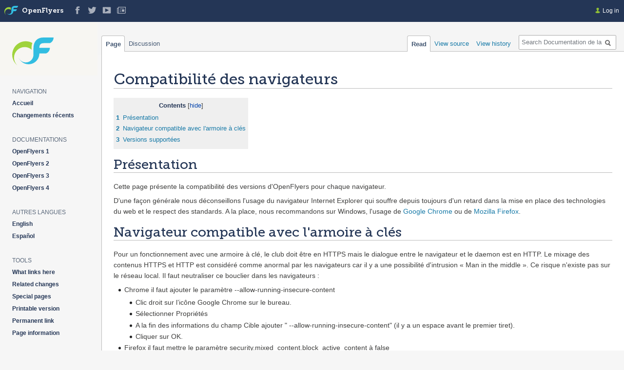

--- FILE ---
content_type: text/html; charset=UTF-8
request_url: https://doc4-fr-mirror.openflyers.com/Compatibilit%C3%A9-des-navigateurs
body_size: 6319
content:
<!DOCTYPE html>
<html class="client-nojs" lang="en" dir="ltr">
<head>
<meta charset="UTF-8"/>
<title>Compatibilité des navigateurs - Documentation de la solution web de gestion OpenFlyers</title>
<script>document.documentElement.className="client-js";RLCONF={"wgBreakFrames":false,"wgSeparatorTransformTable":["",""],"wgDigitTransformTable":["",""],"wgDefaultDateFormat":"dmy","wgMonthNames":["","January","February","March","April","May","June","July","August","September","October","November","December"],"wgRequestId":"313a02c3a2b7270103f1f1f8","wgCSPNonce":false,"wgCanonicalNamespace":"","wgCanonicalSpecialPageName":false,"wgNamespaceNumber":0,"wgPageName":"Compatibilité-des-navigateurs","wgTitle":"Compatibilité des navigateurs","wgCurRevisionId":3358,"wgRevisionId":3358,"wgArticleId":389,"wgIsArticle":true,"wgIsRedirect":false,"wgAction":"view","wgUserName":null,"wgUserGroups":["*"],"wgCategories":[],"wgPageContentLanguage":"en","wgPageContentModel":"wikitext","wgRelevantPageName":"Compatibilité-des-navigateurs","wgRelevantArticleId":389,"wgIsProbablyEditable":false,"wgRelevantPageIsProbablyEditable":false,"wgRestrictionEdit":[],"wgRestrictionMove":[],"wgVisualEditor":{
"pageLanguageCode":"en","pageLanguageDir":"ltr","pageVariantFallbacks":"en"},"wgVector2022PreviewPages":[],"wgEditSubmitButtonLabelPublish":false};RLSTATE={"site.styles":"ready","user.styles":"ready","user":"ready","user.options":"loading","skins.vector.styles.legacy":"ready","ext.visualEditor.desktopArticleTarget.noscript":"ready"};RLPAGEMODULES=["site","mediawiki.page.ready","mediawiki.toc","skins.vector.legacy.js","ext.visualEditor.desktopArticleTarget.init","ext.visualEditor.targetLoader"];</script>
<script>(RLQ=window.RLQ||[]).push(function(){mw.loader.implement("user.options@12s5i",function($,jQuery,require,module){mw.user.tokens.set({"patrolToken":"+\\","watchToken":"+\\","csrfToken":"+\\"});});});</script>
<link rel="stylesheet" href="https://doc4-fr-mirror.openflyers.com/load.php?lang=en&amp;modules=ext.visualEditor.desktopArticleTarget.noscript%7Cskins.vector.styles.legacy&amp;only=styles&amp;skin=vector"/>
<script async="" src="https://doc4-fr-mirror.openflyers.com/load.php?lang=en&amp;modules=startup&amp;only=scripts&amp;raw=1&amp;skin=vector"></script>
<meta name="generator" content="MediaWiki 1.39.6"/>
<meta name="format-detection" content="telephone=no"/>
<meta name="viewport" content="width=1000"/>
<link rel="apple-touch-icon" href="skins/Vector/images/home-screen-icon-192x192.png"/>
<link rel="icon" href="skins/Vector/images/favicon.ico"/>
<link rel="search" type="application/opensearchdescription+xml" href="/opensearch_desc.php" title="Documentation de la solution web de gestion OpenFlyers (en)"/>
<link rel="EditURI" type="application/rsd+xml" href="https://doc4-fr-mirror.openflyers.com/api.php?action=rsd"/>
<link rel="alternate" type="application/atom+xml" title="Documentation de la solution web de gestion OpenFlyers Atom feed" href="/index.php?title=Special:RecentChanges&amp;feed=atom"/>
</head>
<body class="mediawiki ltr sitedir-ltr mw-hide-empty-elt ns-0 ns-subject page-Compatibilité_des_navigateurs rootpage-Compatibilité_des_navigateurs skin-vector action-view skin-vector-legacy vector-feature-language-in-header-enabled vector-feature-language-in-main-page-header-disabled vector-feature-language-alert-in-sidebar-disabled vector-feature-sticky-header-disabled vector-feature-sticky-header-edit-disabled vector-feature-table-of-contents-disabled vector-feature-visual-enhancement-next-disabled"><div id="mw-page-base" class="noprint"></div>
<div id="mw-head-base" class="noprint"></div>
<div id="content" class="mw-body" role="main">
	<a id="top"></a>
	<div id="siteNotice"></div>
	<div class="mw-indicators">
	</div>
	<h1 id="firstHeading" class="firstHeading mw-first-heading"><span class="mw-page-title-main">Compatibilité des navigateurs</span></h1>
	<div id="bodyContent" class="vector-body">
		<div id="siteSub" class="noprint">From Documentation de la solution web de gestion OpenFlyers</div>
		<div id="contentSub"></div>
		<div id="contentSub2"></div>
		
		<div id="jump-to-nav"></div>
		<a class="mw-jump-link" href="#mw-head">Jump to navigation</a>
		<a class="mw-jump-link" href="#searchInput">Jump to search</a>
		<div id="mw-content-text" class="mw-body-content mw-content-ltr" lang="en" dir="ltr"><div class="mw-parser-output"><div id="toc" class="toc" role="navigation" aria-labelledby="mw-toc-heading"><input type="checkbox" role="button" id="toctogglecheckbox" class="toctogglecheckbox" style="display:none" /><div class="toctitle" lang="en" dir="ltr"><h2 id="mw-toc-heading">Contents</h2><span class="toctogglespan"><label class="toctogglelabel" for="toctogglecheckbox"></label></span></div>
<ul>
<li class="toclevel-1 tocsection-1"><a href="#Présentation"><span class="tocnumber">1</span> <span class="toctext">Présentation</span></a></li>
<li class="toclevel-1 tocsection-2"><a href="#Navigateur-compatible-avec-l&#39;armoire-à-clés"><span class="tocnumber">2</span> <span class="toctext">Navigateur compatible avec l'armoire à clés</span></a></li>
<li class="toclevel-1 tocsection-3"><a href="#Versions-supportées"><span class="tocnumber">3</span> <span class="toctext">Versions supportées</span></a></li>
</ul>
</div>

<h1><span id="Pr.C3.A9sentation"></span><span class="mw-headline" id="Présentation">Présentation</span></h1>
<p>Cette page présente la compatibilité des versions d'OpenFlyers pour chaque navigateur.
</p><p>D'une façon générale nous déconseillons l'usage du navigateur Internet Explorer qui souffre depuis toujours d'un retard dans la mise en place des technologies du web et le respect des standards. A la place, nous recommandons sur Windows, l'usage de <a href="http://fr.wikipedia.org/wiki/Google-Chrome" class="extiw" title="wikipedia fr:Google Chrome">Google Chrome</a> ou de <a href="http://fr.wikipedia.org/wiki/Mozilla-Firefox" class="extiw" title="wikipedia fr:Mozilla Firefox">Mozilla Firefox</a>.
</p>
<h1><span id="Navigateur-compatible-avec-l.27armoire-.C3.A0-cl.C3.A9s"></span><span class="mw-headline" id="Navigateur-compatible-avec-l'armoire-à-clés">Navigateur compatible avec l'armoire à clés</span></h1>
<p>Pour un fonctionnement avec une armoire à clé, le club doit être en HTTPS mais le dialogue entre le navigateur et le daemon est en HTTP. Le mixage des contenus HTTPS et HTTP est considéré comme anormal par les navigateurs car il y a une possibilité d'intrusion «&#160;Man in the middle&#160;». Ce risque n'existe pas sur le réseau local. Il faut neutraliser ce bouclier dans les navigateurs&#160;:
</p>
<ul><li>Chrome il faut ajouter le paramètre --allow-running-insecure-content
<ul><li>Clic droit sur l’icône Google Chrome sur le bureau.</li>
<li>Sélectionner Propriétés</li>
<li>A la fin des informations du champ Cible ajouter " --allow-running-insecure-content" (il y a un espace avant le premier tiret).</li>
<li>Cliquer sur OK.</li></ul></li>
<li>Firefox il faut mettre le paramètre security.mixed_content.block_active_content à false
<ul><li>Ouvrir Firefox</li>
<li>Saisir dans la barre d’adresse&#160;: about:config</li>
<li>Rechercher&#160;: security.mixed_content.block_active_content</li>
<li>Double-cliquer pour changer la valeur de true en&#160;: false</li></ul></li>
<li>Internet Explorer toute version&#160;: ne fonctionne pas avec l'armoire</li></ul>
<h1><span id="Versions-support.C3.A9es"></span><span class="mw-headline" id="Versions-supportées">Versions supportées</span></h1>
<p>Le tableau ci-dessous présente les versions des navigateurs les plus utilisés à partir desquelles le logiciel OpenFlyers peut être utilisé.
</p>
<table class="wikitable center">
<tbody><tr>
<th>OpenFlyers
</th>
<th><a href="http://fr.wikipedia.org/wiki/Microsoft_Edge" class="extiw" title="wikipedia fr:Microsoft_Edge">Edge</a>
</th>
<th><a href="http://fr.wikipedia.org/wiki/Internet-Explorer" class="extiw" title="wikipedia fr:Internet Explorer">Internet Explorer</a>
</th>
<th><a href="http://fr.wikipedia.org/wiki/Google-Chrome" class="extiw" title="wikipedia fr:Google Chrome">Google Chrome</a>
</th>
<th><a href="http://fr.wikipedia.org/wiki/Mozilla-Firefox" class="extiw" title="wikipedia fr:Mozilla Firefox">Mozilla Firefox</a>
</th>
<th><a href="http://fr.wikipedia.org/wiki/Opera" class="extiw" title="wikipedia fr:Opera">Opera</a>
</th>
<th><a href="http://fr.wikipedia.org/wiki/Safari_(logiciel)" class="extiw" title="wikipedia fr:Safari_(logiciel)">Safari</a>
</th></tr>
<tr>
<td><b>version 3.6</b></td>
<td>non supporté</td>
<td>version &gt;= 8</td>
<td>version &gt;= 4</td>
<td>version &gt;= 3.5</td>
<td>version &gt;= 10.5</td>
<td>version &gt;= 5
</td></tr>
<tr>
<td><b>version 4</b></td>
<td>non supporté</td>
<td>non supporté</td>
<td>version &gt;= 3.5</td>
<td>version &gt;= 10.5</td>
<td>version &gt;= 5</td>
<td>version &gt;= 5
</td></tr></tbody></table>
<!-- 
NewPP limit report
Cached time: 20260122000903
Cache expiry: 86400
Reduced expiry: false
Complications: [show‐toc]
CPU time usage: 0.009 seconds
Real time usage: 0.045 seconds
Preprocessor visited node count: 11/1000000
Post‐expand include size: 0/2097152 bytes
Template argument size: 0/2097152 bytes
Highest expansion depth: 2/100
Expensive parser function count: 0/100
Unstrip recursion depth: 0/20
Unstrip post‐expand size: 0/5000000 bytes
-->
<!--
Transclusion expansion time report (%,ms,calls,template)
100.00%    0.000      1 -total
-->

<!-- Saved in parser cache with key wikiOF_doc4?hfr:pcache:idhash:389-0!canonical and timestamp 20260122000903 and revision id 3358.
 -->
</div>
<div class="printfooter" data-nosnippet="">Retrieved from "<a dir="ltr" href="https://doc4-fr-mirror.openflyers.com/index.php?title=Compatibilité-des-navigateurs&amp;oldid=3358">https://doc4-fr-mirror.openflyers.com/index.php?title=Compatibilité-des-navigateurs&amp;oldid=3358</a>"</div></div>
		<div id="catlinks" class="catlinks catlinks-allhidden" data-mw="interface"></div>
	</div>
</div>

<div id="mw-navigation">
	<h2>Navigation menu</h2>
	<div id="mw-head">
		

<nav id="p-personal" class="vector-menu mw-portlet mw-portlet-personal vector-user-menu-legacy" aria-labelledby="p-personal-label" role="navigation"  >
	<h3
		id="p-personal-label"
		
		class="vector-menu-heading "
	>
		<span class="vector-menu-heading-label">Personal tools</span>
	</h3>
	<div class="vector-menu-content">
		
		<ul class="vector-menu-content-list"><li id="pt-login" class="mw-list-item"><a href="/index.php?title=Special:UserLogin&amp;returnto=Compatibilit%C3%A9+des+navigateurs" title="You are encouraged to log in; however, it is not mandatory [o]" accesskey="o"><span>Log in</span></a></li></ul>
		
	</div>
</nav>

		<div id="left-navigation">
			

<nav id="p-namespaces" class="vector-menu mw-portlet mw-portlet-namespaces vector-menu-tabs vector-menu-tabs-legacy" aria-labelledby="p-namespaces-label" role="navigation"  >
	<h3
		id="p-namespaces-label"
		
		class="vector-menu-heading "
	>
		<span class="vector-menu-heading-label">Namespaces</span>
	</h3>
	<div class="vector-menu-content">
		
		<ul class="vector-menu-content-list"><li id="ca-nstab-main" class="selected mw-list-item"><a href="/Compatibilit%C3%A9-des-navigateurs" title="View the content page [c]" accesskey="c"><span>Page</span></a></li><li id="ca-talk" class="new mw-list-item"><a href="/index.php?title=Talk:Compatibilit%C3%A9-des-navigateurs&amp;action=edit&amp;redlink=1" rel="discussion" title="Discussion about the content page (page does not exist) [t]" accesskey="t"><span>Discussion</span></a></li></ul>
		
	</div>
</nav>

			

<nav id="p-variants" class="vector-menu mw-portlet mw-portlet-variants emptyPortlet vector-menu-dropdown" aria-labelledby="p-variants-label" role="navigation"  >
	<input type="checkbox"
		id="p-variants-checkbox"
		role="button"
		aria-haspopup="true"
		data-event-name="ui.dropdown-p-variants"
		class="vector-menu-checkbox"
		aria-labelledby="p-variants-label"
	/>
	<label
		id="p-variants-label"
		 aria-label="Change language variant"
		class="vector-menu-heading "
	>
		<span class="vector-menu-heading-label">English</span>
	</label>
	<div class="vector-menu-content">
		
		<ul class="vector-menu-content-list"></ul>
		
	</div>
</nav>

		</div>
		<div id="right-navigation">
			

<nav id="p-views" class="vector-menu mw-portlet mw-portlet-views vector-menu-tabs vector-menu-tabs-legacy" aria-labelledby="p-views-label" role="navigation"  >
	<h3
		id="p-views-label"
		
		class="vector-menu-heading "
	>
		<span class="vector-menu-heading-label">Views</span>
	</h3>
	<div class="vector-menu-content">
		
		<ul class="vector-menu-content-list"><li id="ca-view" class="selected mw-list-item"><a href="/Compatibilit%C3%A9-des-navigateurs"><span>Read</span></a></li><li id="ca-viewsource" class="mw-list-item"><a href="/index.php?title=Compatibilit%C3%A9-des-navigateurs&amp;action=edit" title="This page is protected.&#10;You can view its source [e]" accesskey="e"><span>View source</span></a></li><li id="ca-history" class="mw-list-item"><a href="/index.php?title=Compatibilit%C3%A9-des-navigateurs&amp;action=history" title="Past revisions of this page [h]" accesskey="h"><span>View history</span></a></li></ul>
		
	</div>
</nav>

			

<nav id="p-cactions" class="vector-menu mw-portlet mw-portlet-cactions emptyPortlet vector-menu-dropdown" aria-labelledby="p-cactions-label" role="navigation"  title="More options" >
	<input type="checkbox"
		id="p-cactions-checkbox"
		role="button"
		aria-haspopup="true"
		data-event-name="ui.dropdown-p-cactions"
		class="vector-menu-checkbox"
		aria-labelledby="p-cactions-label"
	/>
	<label
		id="p-cactions-label"
		
		class="vector-menu-heading "
	>
		<span class="vector-menu-heading-label">More</span>
	</label>
	<div class="vector-menu-content">
		
		<ul class="vector-menu-content-list"></ul>
		
	</div>
</nav>

			
<div id="p-search" role="search" class="vector-search-box-vue  vector-search-box-show-thumbnail vector-search-box-auto-expand-width vector-search-box">
	<div>
			<h3 >
				<label for="searchInput">Search</label>
			</h3>
		<form action="/index.php" id="searchform"
			class="vector-search-box-form">
			<div id="simpleSearch"
				class="vector-search-box-inner"
				 data-search-loc="header-navigation">
				<input class="vector-search-box-input"
					 type="search" name="search" placeholder="Search Documentation de la solution web de gestion OpenFlyers" aria-label="Search Documentation de la solution web de gestion OpenFlyers" autocapitalize="sentences" title="Search Documentation de la solution web de gestion OpenFlyers [f]" accesskey="f" id="searchInput"
				>
				<input type="hidden" name="title" value="Special:Search">
				<input id="mw-searchButton"
					 class="searchButton mw-fallbackSearchButton" type="submit" name="fulltext" title="Search the pages for this text" value="Search">
				<input id="searchButton"
					 class="searchButton" type="submit" name="go" title="Go to a page with this exact name if it exists" value="Go">
			</div>
		</form>
	</div>
</div>

		</div>
	</div>
	

<div id="mw-panel">
	<div class="brand">
		<div id="p-logo" role="banner">
			<a class="mw-wiki-logo" href="/Accueil"
				title="Visit the main page"></a>
		</div>
		<a class="of-web-storefront" href="https://openflyers.com">OpenFlyers</a>
		<ul class="social">
			<li class="facebook"><a href="https://www.facebook.com/openflyers" target="_blank"></a></li>
			<li class="twitter"><a href="https://twitter.com/OpenFlyers" target="_blank"></a></li>
			<li class="youtube"><a href="https://www.youtube.com/user/OpenFlyersFr" target="_blank"></a></li>
			<li class="actualites"><a href="https://openflyers.com/fr/actualites"></a></li>
		</ul>
	</div>
	<div class="of-version four">
		<a class="logo" href="/"></a>
		</div>
	

<nav id="p-navigation" class="vector-menu mw-portlet mw-portlet-navigation vector-menu-portal portal" aria-labelledby="p-navigation-label" role="navigation"  >
	<h3
		id="p-navigation-label"
		
		class="vector-menu-heading "
	>
		<span class="vector-menu-heading-label">Navigation</span>
	</h3>
	<div class="vector-menu-content">
		
		<ul class="vector-menu-content-list"><li id="n-mainpage" class="mw-list-item"><a href="/Accueil" title="Visit the main page [z]" accesskey="z"><span>Accueil</span></a></li><li id="n-Changements-récents" class="mw-list-item"><a href="/Special:RecentChanges"><span>Changements récents</span></a></li></ul>
		
	</div>
</nav>

	

<nav id="p-Documentations" class="vector-menu mw-portlet mw-portlet-Documentations vector-menu-portal portal" aria-labelledby="p-Documentations-label" role="navigation"  >
	<h3
		id="p-Documentations-label"
		
		class="vector-menu-heading "
	>
		<span class="vector-menu-heading-label">Documentations</span>
	</h3>
	<div class="vector-menu-content">
		
		<ul class="vector-menu-content-list"><li id="n-OpenFlyers-1" class="mw-list-item"><a href="https://openflyers.com/fr/doc/of1/Accueil"><span>OpenFlyers 1</span></a></li><li id="n-OpenFlyers-2" class="mw-list-item"><a href="https://openflyers.com/fr/doc/of2/Accueil"><span>OpenFlyers 2</span></a></li><li id="n-OpenFlyers-3" class="mw-list-item"><a href="https://openflyers.com/fr/doc/of3/Accueil"><span>OpenFlyers 3</span></a></li><li id="n-OpenFlyers-4" class="mw-list-item"><a href="https://openflyers.com/fr/doc/of4/Accueil"><span>OpenFlyers 4</span></a></li></ul>
		
	</div>
</nav>


<nav id="p-autres_langues" class="vector-menu mw-portlet mw-portlet-autres_langues vector-menu-portal portal" aria-labelledby="p-autres_langues-label" role="navigation"  >
	<h3
		id="p-autres_langues-label"
		
		class="vector-menu-heading "
	>
		<span class="vector-menu-heading-label">autres langues</span>
	</h3>
	<div class="vector-menu-content">
		
		<ul class="vector-menu-content-list"><li id="n-English" class="mw-list-item"><a href="https://openflyers.com/en/doc/Main-Page"><span>English</span></a></li><li id="n-Español" class="mw-list-item"><a href="https://openflyers.com/es/doc/Main-Page"><span>Español</span></a></li></ul>
		
	</div>
</nav>


<nav id="p-tb" class="vector-menu mw-portlet mw-portlet-tb vector-menu-portal portal" aria-labelledby="p-tb-label" role="navigation"  >
	<h3
		id="p-tb-label"
		
		class="vector-menu-heading "
	>
		<span class="vector-menu-heading-label">Tools</span>
	</h3>
	<div class="vector-menu-content">
		
		<ul class="vector-menu-content-list"><li id="t-whatlinkshere" class="mw-list-item"><a href="/Special:WhatLinksHere/Compatibilit%C3%A9-des-navigateurs" title="A list of all wiki pages that link here [j]" accesskey="j"><span>What links here</span></a></li><li id="t-recentchangeslinked" class="mw-list-item"><a href="/Special:RecentChangesLinked/Compatibilit%C3%A9-des-navigateurs" rel="nofollow" title="Recent changes in pages linked from this page [k]" accesskey="k"><span>Related changes</span></a></li><li id="t-specialpages" class="mw-list-item"><a href="/Special:SpecialPages" title="A list of all special pages [q]" accesskey="q"><span>Special pages</span></a></li><li id="t-print" class="mw-list-item"><a href="javascript:print();" rel="alternate" title="Printable version of this page [p]" accesskey="p"><span>Printable version</span></a></li><li id="t-permalink" class="mw-list-item"><a href="/index.php?title=Compatibilit%C3%A9-des-navigateurs&amp;oldid=3358" title="Permanent link to this revision of this page"><span>Permanent link</span></a></li><li id="t-info" class="mw-list-item"><a href="/index.php?title=Compatibilit%C3%A9-des-navigateurs&amp;action=info" title="More information about this page"><span>Page information</span></a></li></ul>
		
	</div>
</nav>

	
</div>

</div>

<footer id="footer" class="mw-footer" role="contentinfo" >
	<ul id="footer-icons" class="noprint">
	<li id="footer-poweredbyico"><a href="https://www.mediawiki.org/"><img src="/resources/assets/poweredby_mediawiki_88x31.png" alt="Powered by MediaWiki" srcset="/resources/assets/poweredby_mediawiki_132x47.png 1.5x, /resources/assets/poweredby_mediawiki_176x62.png 2x" width="88" height="31" loading="lazy"/></a></li>
</ul>

	<p>© 2008 SAS OPENFLYERS </p>
	<p>Tous droits réservés </p>
	<p><a href="openflyers.com/entreprise/mentions-legales">Mentions légales</a> </p>

</footer>

<script>(RLQ=window.RLQ||[]).push(function(){mw.config.set({"wgPageParseReport":{"limitreport":{"cputime":"0.009","walltime":"0.045","ppvisitednodes":{"value":11,"limit":1000000},"postexpandincludesize":{"value":0,"limit":2097152},"templateargumentsize":{"value":0,"limit":2097152},"expansiondepth":{"value":2,"limit":100},"expensivefunctioncount":{"value":0,"limit":100},"unstrip-depth":{"value":0,"limit":20},"unstrip-size":{"value":0,"limit":5000000},"timingprofile":["100.00%    0.000      1 -total"]},"cachereport":{"timestamp":"20260122000903","ttl":86400,"transientcontent":false}}});mw.config.set({"wgBackendResponseTime":81});});</script>
</body>
</html>

--- FILE ---
content_type: text/css; charset=utf-8
request_url: https://doc4-fr-mirror.openflyers.com/load.php?lang=en&modules=ext.visualEditor.desktopArticleTarget.noscript%7Cskins.vector.styles.legacy&only=styles&skin=vector
body_size: 10306
content:
.client-nojs #ca-ve-edit,.ve-not-available #ca-ve-edit,.client-nojs .mw-editsection-divider,.ve-not-available .mw-editsection-divider,.client-nojs .mw-editsection-visualeditor,.ve-not-available .mw-editsection-visualeditor{display:none}.client-js .mw-content-ltr .mw-editsection-bracket:first-of-type,.client-js .mw-content-rtl .mw-editsection-bracket:not(:first-of-type){margin-right:0.25em;color:#54595d}.client-js .mw-content-rtl .mw-editsection-bracket:first-of-type,.client-js .mw-content-ltr .mw-editsection-bracket:not(:first-of-type){margin-left:0.25em;color:#54595d}@media (prefers-reduced-motion:reduce){*,::before,::after{animation-delay:-0.01ms !important;animation-duration:0.01ms !important;animation-iteration-count:1 !important;scroll-behavior:auto !important;transition-duration:0ms !important}}body{margin:0}main{display:block}hr{box-sizing:content-box;height:0;overflow:visible}abbr[title]{border-bottom:1px dotted;cursor:help}@supports (text-decoration:underline dotted){abbr[title]{border-bottom:0;text-decoration:underline dotted}}pre,code,tt,kbd,samp{font-family:monospace,monospace}sub,sup{line-height:1}img{border:0}button,input,optgroup,select,textarea{margin:0}button::-moz-focus-inner,[type='button']::-moz-focus-inner,[type='reset']::-moz-focus-inner,[type='submit']::-moz-focus-inner{border-style:none;padding:0}legend{color:inherit;padding:0}div.tright,div.floatright,table.floatright{clear:right;float:right}div.tleft,div.floatleft,table.floatleft{float:left;clear:left}div.floatright,table.floatright{margin:0 0 0.5em 0.5em}div.floatleft,table.floatleft{margin:0 0.5em 0.5em 0}div.thumb{width:auto;background-color:transparent;margin-bottom:0.5em}div.tleft{margin:0.5em 1.4em 1.3em 0}div.tright{margin:0.5em 0 1.3em 1.4em}.thumbcaption{text-align:left;line-height:1.4em;padding:3px}div.thumbinner{padding:3px;text-align:center;overflow:hidden}.mw-message-box{color:#000;box-sizing:border-box;margin-bottom:16px;border:1px solid;padding:12px 24px;word-wrap:break-word;overflow-wrap:break-word;overflow:hidden;background-color:#eaecf0;border-color:#a2a9b1}.mw-message-box > :only-child{margin:0}.mw-message-box h2{color:inherit;display:block;border:0;font-size:1em;font-weight:bold}.mw-message-box .mw-logevent-loglines li{font-size:90%}.mw-message-box-error{background-color:#fee7e6;border-color:#d33}.mw-message-box-warning{background-color:#fef6e7;border-color:#fc3}.mw-message-box-success{background-color:#d5fdf4;border-color:#14866d}.toctogglecheckbox:checked ~ ul{display:none}@media screen{html,body{height:100%}:focus{outline-color:#3366cc}html{font-size:100%}html,body{font-family:sans-serif}ul{list-style-image:url(/skins/Vector/resources/common/images/bullet-icon.svg?d4515)}pre,.mw-code{line-height:1.3}.mw-jump-link:not(:focus){display:block;position:absolute !important;clip:rect(1px,1px,1px,1px);width:1px;height:1px;margin:-1px;border:0;padding:0;overflow:hidden}.mw-editsection,.mw-editsection-like{font-family:sans-serif}.mw-body h1,.mw-body-content h1,.mw-body-content h2{margin-bottom:0.25em;padding:0;font-family:'Linux Libertine','Georgia','Times',serif;line-height:1.3}.mw-body h1:lang(ja),.mw-body-content h1:lang(ja),.mw-body-content h2:lang(ja),.mw-body h1:lang(he),.mw-body-content h1:lang(he),.mw-body-content h2:lang(he),.mw-body h1:lang(ko),.mw-body-content h1:lang(ko),.mw-body-content h2:lang(ko){font-family:sans-serif}.mw-body h1:lang(my),.mw-body-content h1:lang(my),.mw-body-content h2:lang(my){line-height:normal}.mw-body h1,.mw-body-content h1{font-size:1.8em}.vector-body{font-size:0.875em;font-size:calc(1em * 0.875);line-height:1.6}.vector-body #siteSub{font-size:12.8px}.vector-body h1{margin-top:1em}.vector-body h2{margin-top:1em;font-size:1.5em}.vector-body h3,.vector-body h4,.vector-body h5,.vector-body h6{margin-top:0.3em;margin-bottom:0;padding-bottom:0;line-height:1.6}.vector-body h3{font-size:1.2em}.vector-body h3,.vector-body h4{font-weight:bold}.vector-body h4,.vector-body h5,.vector-body h6{font-size:100%}.vector-body .toc h2{font-family:sans-serif;font-size:100%}.vector-body p{margin:0.5em 0}.vector-body blockquote{border-left:4px solid #eaecf0;padding:8px 32px}.vector-body blockquote > :first-child{margin-top:0}.vector-body blockquote > :last-child{margin-bottom:0}.mw-indicators{font-size:0.875em;line-height:1.6;position:relative;float:right}.mw-indicator{display:inline-block}#localNotice{margin-bottom:0.9em}#siteNotice{font-size:0.8em;margin:24px 0;position:relative;text-align:center}.mw-portlet .vector-menu-heading{display:none}.mw-portlet ul{list-style:none;margin:0}.vector-menu-dropdown{position:relative}.vector-menu-dropdown .vector-menu-content{position:absolute;top:100%;left:-1px;opacity:0;height:0;visibility:hidden;overflow:hidden;min-width:100%;margin:0;padding:0;z-index:3}.vector-menu-dropdown .vector-menu-content-list{list-style:none}.vector-menu-dropdown .mw-list-item{padding:0;margin:0}.vector-menu-dropdown .mw-list-item a{display:block;white-space:nowrap;cursor:pointer}.vector-menu-dropdown .selected a,.vector-menu-dropdown .selected a:visited{color:#202122;text-decoration:none}.vector-menu-checkbox{cursor:pointer;position:absolute;top:0;left:0;z-index:1;opacity:0;width:100%;height:100%;margin:0;padding:0;display:none}.vector-menu-checkbox:checked ~ .vector-menu-content{opacity:1;visibility:visible;height:auto}:not(:checked) > .vector-menu-checkbox{display:block}.vector-menu-checkbox:focus + .vector-menu-heading{outline:dotted 1px;outline:auto -webkit-focus-ring-color}.vector-menu-portal{margin:0 0 0 0;padding:0;direction:ltr}.vector-menu-portal .vector-menu-heading{display:block;color:#54595d;margin:0.5em 0 0 0em;border:0;padding:0.25em 0;font-size:0.75em;font-weight:normal;cursor:default}.vector-menu-portal .vector-menu-content{margin:5px 0 0 10px}.vector-menu-portal .vector-menu-content ul{list-style:none;list-style-image:none;list-style-type:none;padding:0;margin:0}.vector-menu-portal .vector-menu-content ul li{padding:0;margin:0;overflow:hidden;font-size:0.75em}.vector-menu-portal .vector-menu-content ul li a{display:block;width:16em;height:25px;line-height:25px;padding:0 5px 0 15px;color:#243656;font-weight:bold;-webkit-transition:all linear 0.2s;-moz-transition:all linear 0.2s;transition:all linear 0.2s}.vector-menu-portal .vector-menu-content ul li a:hover{text-decoration:none;background-color:rgba(0,0,0,0.075)}.vector-search-box-inner{position:relative;height:100%}.vector-search-box-input{background-color:rgba(255,255,255,0.5);color:#000000;width:100%;height:2.15384615em;box-sizing:border-box;border:1px solid #a2a9b1;border-radius:2px;padding:5px 2.15384615em 5px 0.4em;box-shadow:inset 0 0 0 1px transparent;font-family:inherit;font-size:0.8125em;direction:ltr;transition-property:border-color,box-shadow;transition-duration:250ms;-webkit-appearance:none;-moz-appearance:textfield}.vector-search-box-inner:hover .vector-search-box-input{border-color:#72777d}.vector-search-box-input:focus,.vector-search-box-inner:hover .vector-search-box-input:focus{outline:0;border-color:#3366cc;box-shadow:inset 0 0 0 1px #3366cc}.vector-search-box-input::-webkit-input-placeholder{color:#72777d;opacity:1}.vector-search-box-input:-ms-input-placeholder{color:#72777d;opacity:1}.vector-search-box-input::-moz-placeholder{color:#72777d;opacity:1}.vector-search-box-input::placeholder{color:#72777d;opacity:1}.vector-search-box-input::-webkit-search-decoration,.vector-search-box-input::-webkit-search-cancel-button,.vector-search-box-input::-webkit-search-results-button,.vector-search-box-input::-webkit-search-results-decoration{display:none}.searchButton{background-color:transparent;position:absolute;top:1px;bottom:1px;right:1px;min-width:28px;width:2.15384615em;border:0;padding:0;cursor:pointer;font-size:0.8125em;direction:ltr;text-indent:-99999px;white-space:nowrap;overflow:hidden;z-index:1}#searchButton{margin:auto;margin-top:0.2em;padding:0;width:30px;height:23px;border:none;cursor:pointer;background-color:transparent;background-image:url(/skins/Vector/images/search-ltr.png?511c1);background-position:center center;background-repeat:no-repeat}.search-toggle{display:block;float:right}.vector-search-box-collapses > div{display:none}.brand{position:absolute;top:-95px;left:10px;width:300px;height:45px;z-index:100}.brand > *{position:fixed}.brand #p-logo,.brand #p-logo a{width:30px;height:19px}.brand #p-logo{margin-top:12px}.brand #p-logo a{display:block;background-image:url(/skins/Vector/images/logo-of.svg?59d1c);background-repeat:no-repeat;background-position:center 0;background-size:contain}.brand .of-web-storefront{display:block;left:38px;margin-left:0.5em;height:45px;line-height:45px;font-family:'Museo_Slab_700';font-size:14px;color:#fff}.brand .of-web-storefront:hover{text-decoration:none}.brand .of-web-storefront .top-bar-version{font-size:0.7em}.brand .social{left:144px;top:6px;margin:0;list-style-type:none;list-style:none;opacity:0.6}.brand .social li{float:left;margin:0}.brand .social li a{display:block;width:30px;height:30px;background-position:center;background-repeat:no-repeat}.brand .social .actualites a{background-image:url(/skins/Vector/images/actualites.svg?b8fab)}.brand .social .facebook a{background-image:url(/skins/Vector/images/facebook.svg?a04c6)}.brand .social .twitter a{background-image:url(/skins/Vector/images/twitter.svg?04601)}.brand .social .youtube a{background-image:url(/skins/Vector/images/youtube.svg?d450f)}.mw-footer{direction:ltr}.mw-footer ul{list-style:none;margin:0;padding:0}.mw-footer li{color:#202122;margin:0;padding:0.5em 0;font-size:0.75em}#footer{background-color:#f6f6f6;margin-left:13em;padding:1.25em}#footer p{font-size:0.7em}#footer-icons{float:right}#footer-icons li{float:left;margin-left:0.5em;line-height:2;text-align:right}#footer-info li{line-height:1.4}#footer-places li{float:left;margin-right:1em;line-height:2}}@media screen and (min-width:1000px){.search-toggle{display:none}}@media screen and (min-width:1000px){.vector-search-box-collapses > div{display:block}}@media print{.mw-body{margin:0;padding:0;font-family:auto;line-height:1.5;color:black;border-bottom:1px solid #bbb}.mw-jump-link{display:none}h1,h2,h3,h4,h5,h6{font-family:auto;direction:ltr;color:black;-webkit-locale:"fr";font-weight:bold;border:none}h1 span,h2 span,h3 span,h4 span,h5 span,h6 span{direction:ltr;color:black;font-weight:bold;unicode-bidi:isolate}#toc{direction:ltr;color:black;border:1px solid #aaaaaa;background-color:#f9f9f9;padding:5px;display:table;zoom:1}#toc .toctitle h2{direction:ltr;color:black;page-break-after:avoid;font-weight:bold}#footer{display:none}.printfooter{display:none}}#p-personal a.new,#p-personal a.new:visited,#quickbar a.new{color:#90bf36}#p-personal{position:fixed;top:0;width:100%;height:45px;background:#243656;z-index:100}#p-personal h3{display:none}#p-personal ul{float:right;list-style:none;margin:0 10px 0 0;padding:0}#p-personal li{line-height:1.125em;float:left;margin-left:0.75em;font-size:0.75em;line-height:45px}#p-personal li a{color:white}#pt-userpage,#pt-anonuserpage,#pt-login{background:url(/skins/Vector/images/user-icon.png?d0af3) left 16px no-repeat;padding-left:15px !important;text-transform:none}@font-face{font-family:'Museo_Slab_500';src:url(/skins/Vector/resources/fonts/Museo_Slab_500/Museo_Slab_500.eot?8bf22);src:url(/skins/Vector/resources/fonts/Museo_Slab_500/Museo_Slab_500.svg?21304) format('svg'),url(/skins/Vector/resources/fonts/Museo_Slab_500/Museo_Slab_500.eot?8bf22) format('embedded-opentype'),url(/skins/Vector/resources/fonts/Museo_Slab_500/Museo_Slab_500.woff?0af70) format('woff'),url(/skins/Vector/resources/fonts/Museo_Slab_500/Museo_Slab_500.ttf?d7e55) format('truetype')}@font-face{font-family:'Museo_Slab_700';src:url(/skins/Vector/resources/fonts/Museo_Slab_700/Museo_Slab_700.eot?0e075);src:url("/skins/Vector/resources/fonts/Museo_Slab_700/Museo_Slab_700.svg#svgFontName") format('svg'),url(/skins/Vector/resources/fonts/Museo_Slab_700/Museo_Slab_700.eot?0e075) format('embedded-opentype'),url(/skins/Vector/resources/fonts/Museo_Slab_700/Museo_Slab_700.woff?69340) format('woff'),url(/skins/Vector/resources/fonts/Museo_Slab_700/Museo_Slab_700.ttf?0d5e2) format('truetype')}*,*:after,*::before{-webkit-box-sizing:border-box;-moz-box-sizing:border-box;box-sizing:border-box}@media screen{html{font-size:100%}html,body{height:100%;margin:0;padding:0;font-family:"Helvetica",Arial,sans-serif;font-size:1em;color:#3d3d3c}body{background-color:#f5f5f5}.ve-ui-toolbar-floating > .oo-ui-toolbar-bar{top:43px !important}a,a.extiw,.mw-body a.extiw,.mw-body a.external{text-decoration:none;background:none}a:hover,a.extiw:hover,.mw-body a.extiw:hover,.mw-body a.external:hover{text-decoration:underline}.mw-body{margin-left:13em;padding:1.5em;background-color:white;border-left:1px solid #bbb}.mw-body .mw-editsection,.mw-body .mw-editsection-like{font-size:11px;float:right}.mw-body p{line-height:inherit;margin:0.5em 0}.mw-body h1,.mw-body h2,.mw-body h3,.mw-body h4,.mw-body h5,.mw-body h6{overflow:visible;color:#243656;background:none;font-family:'Museo_Slab_500';font-weight:normal;line-height:1.2em;margin:0.6em 0;padding:0;border-bottom:1px solid #bbb;width:auto}.mw-body h1 .mw-headline:before,.mw-body h2 .mw-headline:before,.mw-body h3 .mw-headline:before,.mw-body h4 .mw-headline:before,.mw-body h5 .mw-headline:before,.mw-body h6 .mw-headline:before{display:block;content:" ";height:55px;margin-top:-55px;visibility:hidden}.mw-body h1{font-size:195%}.mw-body h2{font-size:165%}.mw-body h3{font-size:140%}.mw-body h4{font-size:125%}.mw-body h5{font-size:115%}.mw-body h6{font-size:100%}.mw-body h4,.mw-body h5,.mw-body h6{border-bottom:none}.mw-body #toc,.mw-body .toc,.mw-body .mw-warning{background-color:#efefef;padding:5px;font-size:95%;border:none}.mw-body #toc h2,.mw-body .toc h2{display:inline;border:none;padding:0;font-size:100%}.mw-body #toc #toctitle,.mw-body .toc #toctitle,.mw-body #toc .toctitle,.mw-body .toc .toctitle{text-align:center}.mw-body #toc ul,.mw-body .toc ul{list-style-type:none;list-style-image:none;margin-left:0;padding-left:0;text-align:left}.mw-body #toc ul .tocnumber{font-weight:bold;color:#1679a7}.mw-body #toc ul ul,.mw-body .toc ul ul{margin:0 0 0 2em}.mw-body #toc .toctoggle,.mw-body .toc .toctoggle{font-size:94%}.mw-body .mw-body-content #mw-content-text p,.mw-body .mw-body-content #mw-content-text li,.mw-body .mw-body-content #mw-content-text table,.mw-body .mw-body-content #mw-content-text pre,.mw-body .mw-body-content #mw-content-text .mw-code{position:relative}div.emptyPortlet{display:none}ul{list-style-type:disc}ul ul{list-style-type:circle}tt,code,pre{font-family:"Courier New",Courier,monospace !important;font-weight:normal}code{background-color:#FFFFF0}pre,.mw-code{padding:1em;border:1px dashed #C4DB69;color:black;background-color:#FEFFF2;line-height:1.1em;white-space:pre-wrap}form{border:none;margin:0}input,textarea,input:-webkit-autofill,textarea:-webkit-autofill,select:-webkit-autofill{border:1px solid rgba(0,0,0,0.15);-webkit-border-radius:2px;-moz-border-radius:2px;-ms-border-radius:2px;border-radius:2px}input{height:28px;line-height:28px;padding:0 3px;outline:none}input[type="text"]:focus,input[type="search"]:focus,textarea:focus{outline:0;color:#373C3E;background:#fff;border:1px solid #6DCFE8;-webkit-box-shadow:0px 0px 8px rgba(48,195,232,0.5);-moz-box-shadow:0px 0px 8px rgba(48,195,232,0.5);-ms-box-shadow:0px 0px 8px rgba(48,195,232,0.5);box-shadow:0px 0px 8px rgba(48,195,232,0.5)}input[type="submit"]{cursor:pointer;outline:0;padding:0 10px;color:#fff;border:0}input[type="submit"]:not(.searchButton){background:#30a9e0;background:-webkit-gradient(linear,0% 0%,0% 100%,from(#49bef4),to(#2a92c2));background:-moz-linear-gradient(0 100% 90deg,#31abe3,#2a92c2);background:linear-gradient(left,#49bef4,#31abe3)}input[type="submit"]:active{background:#369ac8;background:-webkit-gradient(linear,0% 0%,0% 100%,from(#41a8d8),to(#2a92c2));background:-moz-linear-gradient(0 100% 90deg,#41a8d8,#2a92c2);background:linear-gradient(left,#41a8d8,#2a92c2)}input[type="submit"]:focus,input[type="file"]:focus,input[type="checkbox"],input[type="radio"]{-webkit-box-shadow:none;-moz-box-shadow:none;-ms-box-shadow:none;box-shadow:none}input[type="checkbox"],input[type="radio"]{border:none;height:auto;line-height:auto;padding:0;background:none;-webkit-border-radius:0;-moz-border-radius:0;-ms-border-radius:0;border-radius:0}input[type="checkbox"]:focus,input[type="radio"]:focus{background:none;border:none}input[type="file"]{height:auto;line-height:1;padding:0;color:inherit;background:none;border:none}input:-webkit-autofill,textarea:-webkit-autofill,select:-webkit-autofill{-webkit-box-shadow:0 0 0px 1000px white inset;color:#3d3d3c}.mw-ui-button.mw-ui-big{font-size:inherit}textarea{width:100%;padding:3px}select{vertical-align:top}#siteNotice{font-size:0.8em}.redirectText{font-size:140%}.redirectMsg img{vertical-align:text-bottom}#custom-top-bar{background-color:#f8f9fa;padding:10px;display:flex;align-items:center;justify-content:space-between}#custom-top-bar .logo{font-size:20px;font-weight:bold}#custom-top-bar nav ul{list-style:none;margin:0;padding:0;display:flex}#custom-top-bar nav ul li{margin-right:20px}#custom-top-bar nav ul li a{text-decoration:none;color:#000}}@media screen{body{background-color:#f6f6f6;overflow-y:scroll}.mw-body{margin-left:13em;padding:1.25em 1.5em 1.5em 1.5em}#p-logo{left:0.5em}div#footer{margin-left:13em;padding:1.25em}#p-search{margin-right:1em}#mw-head-base{margin-left:13em}.vector-body{position:relative;z-index:0}#mw-page-base{height:7em;background-color:#f5f5f5;background-position:bottom left;background-repeat:repeat-x}#mw-head-base{margin-top:-5em;margin-left:13em;height:4.6em;border-bottom:1px solid #bbb}div#mw-head{position:absolute;top:0;right:0;width:100%}div#mw-head h3{margin:0;padding:0}#mw-navigation h2{position:absolute;top:-9999px}#mw-head{position:absolute;top:0;right:0;width:100%}#left-navigation{position:absolute;left:13em;top:4.45em}#left-navigation .new a{color:#435772}#right-navigation{float:right;margin-top:4.45em}.vector-search-box{float:left;margin-right:0.5em;margin-left:0.5em}.vector-search-box form{margin:0.05em 0 0 0}.vector-search-box-inner{position:relative;border:solid 1px #AAAAAA;background-color:white;background-image:url(https://doc4-fr.openflyers.com/skins/Vector/images/search-fade.png?2019-09-04T12:16:40Z);background-position:top left;background-repeat:repeat-x;border-radius:2px;min-width:200px}.vector-search-box-inner input{border:0}#mw-panel{position:absolute;top:0;width:10em;left:0}#p-logo + .mw-portlet .vector-menu-heading{display:none}.mw-footer{margin-left:13em;margin-top:0;padding:0.75em;border-top:1px solid #bbb}.mw-content-ltr{direction:ltr}.mw-content-rtl{direction:rtl}.vector-menu-checkbox:checked + .vector-menu-heading:after{transform:scaleY(-1)}.vector-menu-dropdown{direction:ltr;float:left;cursor:pointer;position:relative;line-height:1.125em}.vector-menu-dropdown .vector-menu-heading{display:flex;color:#54595d;font-size:0.8125em;background-position:right bottom;margin:0 -1px 0 0;padding:0.8em 8px 6px;font-weight:normal}.vector-menu-dropdown .vector-menu-heading:after{content:'';background:url(/skins/Vector/resources/common/images/arrow-down.svg?9426f) 100% 50% no-repeat;width:1.23076923em;height:1.23076923em;opacity:0.84}.vector-menu-dropdown .vector-menu-heading:hover,.vector-menu-dropdown .vector-menu-heading:focus{color:#202122}.vector-menu-dropdown .vector-menu-heading:hover:after,.vector-menu-dropdown .vector-menu-heading:focus:after{opacity:1}.vector-menu-dropdown .vector-menu-content{line-height:1.125em;background-color:#ffffff;border:1px solid #a2a9b1;border-top-width:0;box-shadow:0 1px 1px 0 rgba(0,0,0,0.1);transition-property:opacity;transition-duration:100ms}.vector-menu-dropdown:hover .vector-menu-content{opacity:1;visibility:visible;height:auto}.vector-menu-dropdown .mw-list-item{text-align:left;line-height:1em}.vector-menu-dropdown .mw-list-item a:not(.mw-ui-icon){font-size:0.8125em}.vector-menu-dropdown .mw-list-item a{padding:0.625em;color:#1679a7}.vector-menu-dropdown .mw-list-item.selected a,.vector-menu-dropdown .mw-list-item.selected a:visited{color:#202122;text-decoration:none}div.vectorTabs h3{display:none}.vector-menu-tabs-legacy{float:left;height:2em;background-position:bottom left;background-repeat:no-repeat;margin-top:2px;display:inline-block;cursor:pointer;font-size:0.8em}.vector-menu-tabs-legacy ul{float:left;height:100%;list-style:none;margin:0;padding:0}.vector-menu-tabs-legacy ul li{float:left;line-height:1.125em;display:inline-block;height:100%;margin:0;padding:0;white-space:nowrap}.vector-menu-tabs-legacy ul > li{display:block}.vector-menu-tabs-legacy li{}.vector-menu-tabs-legacy li.new a,.vector-menu-tabs-legacy li.new a:visited{color:#a55858}.vector-menu-tabs-legacy li.selected{color:#4f5c6b;background:white;border-style:solid;border-color:#bbb;border-width:1px 1px 0 1px;-webkit-border-radius:4px 4px 0 0;-moz-border-radius:4px 4px 0 0;border-radius:4px 4px 0 0}.vector-menu-tabs-legacy li.selected a,.vector-menu-tabs-legacy li.selected a:visited{color:#435772;font-weight:bold}.vector-menu-tabs-legacy li.icon a{background-position:bottom right;background-repeat:no-repeat}.vector-menu-tabs-legacy li a{display:inline-block;height:2em;padding:10.24px 7.68px 22px 7.68px}.vector-menu-tabs-legacy li > a{display:block}.vector-menu-tabs-legacy a{display:inline-block;padding-top:0.8em}.vector-menu-tabs-legacy > a{float:left;display:block}.vector-search-box h3{display:block;position:absolute !important;clip:rect(1px,1px,1px,1px);width:1px;height:1px;margin:-1px;border:0;padding:0;overflow:hidden}#mw-panel{position:absolute;top:95px;padding-top:1em;width:13em;left:0}#mw-panel .portal{padding-bottom:1.5em}#mw-panel .portal h3{font-weight:normal;color:#586679;margin-bottom:0;padding-top:0;padding-left:25px;padding-bottom:0;cursor:default;border:none;font-size:0.75em;text-transform:uppercase}#mw-panel .portal .body{margin:5px 0 0 10px}#mw-panel .portal .body ul{list-style:none;list-style-image:none;list-style-type:none;padding:0;margin:0}#mw-panel .portal .body ul li{padding:0;margin:0;overflow:hidden;font-size:0.75em}#mw-panel .portal .body ul li a{display:block;width:16em;height:25px;line-height:25px;padding:0;color:#243656;font-weight:bold;-webkit-transition:all linear 0.2s;-moz-transition:all linear 0.2s;transition:all linear 0.2s}#mw-panel .portal .body ul li a:hover{text-decoration:none;background-color:rgba(0,0,0,0.075)}#mw-panel .portal:first-of-type{margin-top:70px}.of-version{position:fixed;top:45px;width:200px;height:110px;background:#F7F6F2}.of-version .logo{position:absolute;left:25px;bottom:0;display:block;width:85px;height:78px;background-repeat:no-repeat;background-size:contain}.of-version.one .logo{background-image:url(/skins/Vector/images/logo-of1-obsolete.svg?524c2)}.of-version.two .logo{background-image:url(/skins/Vector/images/logo-of2-obsolete.svg?2e61e)}.of-version.three .logo{background-image:url(/skins/Vector/images/logo-of3-obsolete.svg?15536)}.of-version.four .logo{background-image:url(/skins/Vector/images/logo-of.svg?59d1c)}.of-version.spaf .logo{background-image:url(/skins/Vector/images/logo-spaf.svg)}@keyframes rotate{from{transform:rotate(0deg)}to{transform:rotate(360deg)}}.vector-menu-tabs .mw-watchlink.icon a{padding-top:2px;overflow:hidden;text-indent:-99999px;color:transparent;content:'';display:block;width:1.23076923em;height:1.23076923em}.vector-menu-tabs #ca-unwatch.icon a{background-image:url(/skins/Vector/resources/common/images/unwatch-icon.svg?4152f)}.vector-menu-tabs #ca-unwatch.mw-watchlink-temp.icon a{background-image:url(/skins/Vector/resources/common/images/unwatch-temp-icon.svg?195f5)}.vector-menu-tabs #ca-watch.icon a{background-image:url(/skins/Vector/resources/common/images/watch-icon.svg?6ab6f)}.vector-menu-tabs #ca-unwatch.icon a:hover,.vector-menu-tabs #ca-unwatch.icon a:focus{background-image:url(/skins/Vector/resources/common/images/unwatch-icon-hl.svg?a4731)}.vector-menu-tabs #ca-unwatch.mw-watchlink-temp.icon a:hover,.vector-menu-tabs #ca-unwatch.mw-watchlink-temp.icon a:focus{background-image:url(/skins/Vector/resources/common/images/unwatch-temp-icon-hl.svg?f3db6)}.vector-menu-tabs #ca-watch.icon a:hover,.vector-menu-tabs #ca-watch.icon a:focus{background-image:url(/skins/Vector/resources/common/images/watch-icon-hl.svg?9bf90)}.vector-menu-tabs #ca-unwatch.icon .loading,.vector-menu-tabs #ca-watch.icon .loading{animation:rotate 700ms infinite linear;outline:0;cursor:default;pointer-events:none;transform-origin:50% 50%}.vector-user-menu-legacy{}.vector-user-menu-legacy li{font-size:0.75em;float:left;margin-left:0.75em;padding-top:0;line-height:1.16666667}.vector-user-menu-legacy #pt-anonuserpage,.vector-user-menu-legacy #pt-tmpuserpage,.vector-user-menu-legacy #pt-userpage a{display:inline-flex;align-items:center;line-height:1.5em}.vector-user-menu-legacy #pt-userpage{padding-top:0}.vector-user-menu-legacy #pt-userpage a{display:inline-block}.vector-user-menu-legacy #pt-anonuserpage,.vector-user-menu-legacy #pt-tmpuserpage{color:#fff}.vector-user-menu-legacy .vector-menu-content-list{display:flex;flex-wrap:wrap;flex-grow:1;justify-content:flex-end;align-items:baseline}#wpLoginAttempt{height:28px;line-height:28px;font-family:inherit;zoom:1;border-radius:2px;min-width:80px;text-align:center;font-weight:bold;transition:background 0.1s ease-in-out,color 0.1s ease-in-out,box-shadow 0.1s ease-in-out;direction:ltr;cursor:pointer;outline:0;padding:0 10px;box-sizing:border-box;margin:0;display:block;width:100%;background:#00af89;color:#fff;border:1px solid #00af89;border-left:none;border-right:none;text-shadow:0 1px rgba(0,0,0,0.1);font-size:inherit}.loginPassword .wpPassword1{height:28px;outline:none;border:1px solid #CCC;box-sizing:border-box;width:100%;padding:.4em .3em .2em .6em;display:block;border-radius:2px;color:inherit;font-family:inherit;font-size:inherit;line-height:inherit;transition:border linear 0.2s,box-shadow linear 0.2s;direction:ltr}}@media screen and (min-width:982px){.mw-body{margin-left:13em;padding:1.25em 1.5em 1.5em 1.5em}#p-logo{left:0.5em}div#footer{margin-left:13em;padding:1.25em}#p-search{margin-right:1em}#mw-head-base{margin-left:13em}.mw-body{padding:1.25em 1.5em 1.5em 1.5em}.mw-footer{padding:1.25em}.vector-search-box{margin-right:1em}}@media print{.noprint,.mw-cite-backlink,.mw-redirectedfrom,.patrollink,#column-one,#footer-places,#mw-navigation,#f-poweredbyico,#f-copyrightico,li#about,li#disclaimer,li#mobileview,li#privacy{display:none}#footer{background:#fff;color:#000;margin-top:1em;border-top:1pt solid #aaa;padding-top:5px;direction:ltr}}.mw-wiki-logo{background-image:url(skins/Vector/images/of.png)}@media print{table.floatright,div.floatright{border:0}table.floatleft,div.floatleft{border:0}div.thumb{page-break-inside:avoid}div.thumb a{border-bottom:0}div.thumbinner{border:1px;background-color:#ffffff;font-size:10pt;color:#666666;border-radius:2px;min-width:100px}.thumbborder{border:1pt solid #dddddd}.magnify{display:none}.mw-parser-output a.external{}.mw-parser-output a.external.text:after,.mw-parser-output a.external.autonumber:after{content:' (' attr(href) ')';word-break:break-all;word-wrap:break-word}.mw-parser-output a.external.text[href^='//']:after,.mw-parser-output a.external.autonumber[href^='//']:after{content:' (https:' attr(href) ')'}.wikitable{background:#fff;margin:1em 0;border:1pt solid #aaa;border-collapse:collapse;font-size:10pt;page-break-inside:avoid}.wikitable > caption{padding:5px;font-size:10pt}.wikitable > tr > th,.wikitable > tr > td,.wikitable > * > tr > th,.wikitable > * > tr > td{background:#fff !important;color:#000 !important;border:1pt solid #aaa;padding:0.4em 0.6em}.wikitable > tr > th,.wikitable > * > tr > th{text-align:center}table.listing,table.listing td{border:1pt solid #000;border-collapse:collapse}.catlinks ul{display:inline;padding:0;list-style:none}.catlinks li{display:inline-block;line-height:1.15;margin:0.1em 0;border-left:1pt solid #aaa;padding:0 0.4em}.catlinks li:first-child{border-left:0;padding-left:0.2em}.mw-hidden-catlinks,.catlinks{display:none}.mw-editsection,.mw-editsection-like,.mw-indicators,#siteNotice,.usermessage{display:none}.printfooter{padding:1em 0}.center{text-align:center}a{background:none !important;padding:0 !important}a,a.external,a.new,a.stub{color:inherit !important;text-decoration:inherit !important}dt{font-weight:bold}h1,h2,h3,h4,h5,h6{font-weight:bold;page-break-after:avoid;page-break-before:avoid}p{margin:1em 0;line-height:1.2;orphans:3;widows:3}img,figure{page-break-inside:avoid}img{border:0;vertical-align:middle}pre,.mw-code{background:#fff;color:#000;border:1pt dashed #000;padding:1em;font-size:8pt;white-space:pre-wrap;overflow-x:hidden;word-wrap:break-word}ul{list-style-type:square}.toctogglecheckbox:checked + .toctitle{display:none}.toc{background-color:#f9f9f9;border:1pt solid #aaa;padding:5px;display:table}.tocnumber,.toctext{display:table-cell}.tocnumber{padding-left:0;padding-right:0.5em}.mw-content-ltr .tocnumber{padding-left:0;padding-right:0.5em}.mw-content-rtl .tocnumber{padding-left:0.5em;padding-right:0}}@media screen{div.thumbinner{border:1px solid #c8ccd1;background-color:#f8f9fa;font-size:94%}.thumbimage{background-color:#ffffff;border:1px solid #c8ccd1}.thumbcaption{border:0;font-size:94%}.thumbborder{border:1px solid #eaecf0}.magnify{float:right;margin-left:3px}.magnify a{display:block;text-indent:15px;white-space:nowrap;overflow:hidden;width:15px;height:11px;background-image:url(/resources/src/mediawiki.skinning/images/magnify-clip-ltr.svg?8330e);-webkit-user-select:none;-moz-user-select:none;-ms-user-select:none;user-select:none}.mw-content-ltr .thumbcaption{text-align:left}.mw-content-rtl .thumbcaption{text-align:right}.mw-content-ltr .magnify{margin-left:3px;margin-right:0;float:right}.mw-content-ltr .magnify a{background-image:url(/resources/src/mediawiki.skinning/images/magnify-clip-ltr.svg?8330e)}.mw-content-rtl .magnify{margin-left:0;margin-right:3px;float:left}.mw-content-rtl .magnify a{background-image:url(/resources/src/mediawiki.skinning/images/magnify-clip-rtl.svg?38fd5)}a.new{color:#cc2200}a.mw-selflink{color:inherit;font-weight:bold;text-decoration:inherit}a.mw-selflink:hover{cursor:inherit;text-decoration:inherit}a.mw-selflink:active,a.mw-selflink:visited{color:inherit}a.new:visited{color:#cc2200}.mw-parser-output a.extiw,.mw-parser-output a.external{color:#1679a7}.mw-parser-output a.extiw:visited,.mw-parser-output a.external:visited{color:#1679a7}.mw-parser-output a.extiw:active,.mw-parser-output a.external:active{color:#105b7e}.mw-underline-always a{text-decoration:underline}.mw-underline-never a{text-decoration:none}.plainlinks a.external{background:none !important;padding:0 !important}.mw-body-content:after{clear:both;content:'';display:block}.mw-body-content a.external.free{word-wrap:break-word}.mw-body-content .error{font-size:larger;color:#d33}.rtl .mw-parser-output a.external.free,.rtl .mw-parser-output a.external.autonumber{direction:ltr;unicode-bidi:embed}.mw-hide-empty-elt .mw-parser-output:not(.mw-show-empty-elt) .mw-empty-elt{display:none}.wikitable{background-color:#f8f9fa;color:#202122;margin:1em 0;border:1px solid #a2a9b1;border-collapse:collapse}.wikitable > tr > th,.wikitable > tr > td,.wikitable > * > tr > th,.wikitable > * > tr > td{border:1px solid #a2a9b1;padding:0.2em 0.4em}.wikitable > tr > th,.wikitable > * > tr > th{background-color:#eaecf0;text-align:center}.wikitable > caption{font-weight:bold}#catlinks{text-align:left}.catlinks{border:1px solid #a2a9b1;background-color:#f8f9fa;padding:5px;margin-top:1em;clear:both}.catlinks ul{display:inline;margin:0;padding:0;list-style:none}.catlinks li{display:inline-block;line-height:1.25em;border-left:1px solid #a2a9b1;margin:0.125em 0;padding:0 0.5em}.catlinks li:first-child{padding-left:0.25em;border-left:0}.catlinks li a.mw-redirect{font-style:italic}.mw-hidden-cats-hidden,.catlinks-allhidden{display:none}.emptyPortlet{display:none}.printfooter,.client-nojs #t-print{display:none}.mw-editsection{-moz-user-select:none;-webkit-user-select:none;-ms-user-select:none;user-select:none}.mw-editsection,.mw-editsection-like{font-size:small;font-weight:normal;margin-left:1em;vertical-align:baseline;line-height:1em}.mw-content-ltr .mw-editsection,.mw-content-rtl .mw-content-ltr .mw-editsection,.mw-content-ltr .mw-editsection-like,.mw-content-rtl .mw-content-ltr .mw-editsection-like{margin-left:1em;margin-right:0}.mw-content-rtl .mw-editsection,.mw-content-ltr .mw-content-rtl .mw-editsection,.mw-content-rtl .mw-editsection-like,.mw-content-ltr .mw-content-rtl .mw-editsection-like{margin-right:1em;margin-left:0}.mw-indicators{float:right}#siteNotice{position:relative;text-align:center;margin:0}#localNotice{margin-bottom:0.9em}#siteSub{display:none}#contentSub,#contentSub2{font-size:84%;line-height:1.2em;margin:0 0 1.4em 1em;color:#54595d;width:auto}span.subpages{display:block}.usermessage{background-color:#fef6e7;border:1px solid #fc3;color:#000;font-weight:bold;margin:2em 0 1em;padding:0.5em 1em;vertical-align:middle}a{text-decoration:none;color:#1679a7;background:none}a:not([href]){cursor:pointer}a:visited{color:#1679a7}a:active{color:#105b7e}a:hover,a:focus{text-decoration:underline}a:lang(ar),a:lang(kk-arab),a:lang(mzn),a:lang(ps),a:lang(ur){text-decoration:none}img{border:0;vertical-align:middle}hr{height:1px;background-color:#a2a9b1;border:0;margin:0.2em 0}h1,h2,h3,h4,h5,h6{color:#000;margin:0;padding-top:0.5em;padding-bottom:0.17em;overflow:hidden}h1,h2{margin-bottom:0.6em;border-bottom:1px solid #a2a9b1}h3,h4,h5{margin-bottom:0.3em}h1{font-size:188%;font-weight:normal}h2{font-size:150%;font-weight:normal}h3{font-size:128%}h4{font-size:116%}h5{font-size:108%}h6{font-size:100%}p{margin:0.4em 0 0.5em 0}p img{margin:0}ul{margin:0.3em 0 0 1.6em;padding:0}ol{margin:0.3em 0 0 3.2em;padding:0;list-style-image:none}li{margin-bottom:0.1em}dt{font-weight:bold;margin-bottom:0.1em}dl{margin-top:0.2em;margin-bottom:0.5em}dd{margin-left:1.6em;margin-bottom:0.1em}pre,code,tt,kbd,samp,.mw-code{font-family:monospace,monospace}pre,code,.mw-code{background-color:#f8f9fa;color:#000;border:1px solid #eaecf0}code{border-radius:2px;padding:1px 4px}pre,.mw-code{padding:1em;white-space:pre-wrap;overflow-x:hidden;word-wrap:break-word}table{font-size:100%}fieldset{border:1px solid #2a4b8d;margin:1em 0 1em 0;padding:0 1em 1em}legend{padding:0.5em}form{border:0;margin:0}textarea{display:block;box-sizing:border-box;width:100%;border:1px solid #c8ccd1;padding:0.1em}.center{width:100%;text-align:center}*.center *{margin-left:auto;margin-right:auto}.small{font-size:94%}table.small{font-size:100%}@counter-style meetei{system:numeric;symbols:'\ABF0' '\ABF1' '\ABF2' '\ABF3' '\ABF4' '\ABF5' '\ABF6' '\ABF7' '\ABF8' '\ABF9';suffix:') '}@counter-style santali{system:numeric;symbols:'\1C50' '\1C51' '\1C52' '\1C53' '\1C54' '\1C55' '\1C56' '\1C57' '\1C58' '\1C59'}@counter-style myanmar_with_period{system:numeric;symbols:'\1040' '\1041' '\1042' '\1043' '\1044' '\1045' '\1046' '\1047' '\1048' '\1049';suffix:'\104B\0020'}ol:lang(azb) li,ol:lang(bcc) li,ol:lang(bgn) li,ol:lang(bqi) li,ol:lang(fa) li,ol:lang(glk) li,ol:lang(kk-arab) li,ol:lang(lrc) li,ol:lang(luz) li,ol:lang(mzn) li{list-style-type:persian}ol:lang(ckb) li,ol:lang(sdh) li{list-style-type:arabic-indic}ol:lang(hi) li,ol:lang(mai) li,ol:lang(mr) li,ol:lang(ne) li{list-style-type:devanagari}ol:lang(as) li,ol:lang(bn) li{list-style-type:bengali}ol:lang(mni) li{list-style-type:meetei}ol:lang(or) li{list-style-type:oriya}ol:lang(sat) li{list-style-type:santali}ol:lang(blk) li,ol:lang(kjp) li,ol:lang(ksw) li,ol:lang(mnw) li,ol:lang(my) li,ol:lang(shn) li{list-style-type:myanmar_with_period}.mw-content-ltr ul,.mw-content-rtl .mw-content-ltr ul{margin:0.3em 0 0 1.6em;padding:0}.mw-content-rtl ul,.mw-content-ltr .mw-content-rtl ul{margin:0.3em 1.6em 0 0;padding:0}.mw-content-ltr ol,.mw-content-rtl .mw-content-ltr ol{margin:0.3em 0 0 3.2em;padding:0}.mw-content-rtl ol,.mw-content-ltr .mw-content-rtl ol{margin:0.3em 3.2em 0 0;padding:0}.mw-content-ltr dd,.mw-content-rtl .mw-content-ltr dd{margin-left:1.6em;margin-right:0}.mw-content-rtl dd,.mw-content-ltr .mw-content-rtl dd{margin-right:1.6em;margin-left:0}h1:lang(anp),h1:lang(as),h1:lang(bh),h1:lang(bho),h1:lang(blk),h1:lang(bn),h1:lang(gu),h1:lang(hi),h1:lang(kjp),h1:lang(kn),h1:lang(ks),h1:lang(ksw),h1:lang(ml),h1:lang(mr),h1:lang(my),h1:lang(mai),h1:lang(mnw),h1:lang(ne),h1:lang(new),h1:lang(or),h1:lang(pa),h1:lang(pi),h1:lang(sa),h1:lang(shn),h1:lang(syl),h1:lang(ta),h1:lang(te){line-height:1.6em !important}h2:lang(anp),h2:lang(as),h2:lang(bh),h2:lang(bho),h2:lang(blk),h2:lang(bn),h2:lang(gu),h2:lang(hi),h2:lang(kjp),h2:lang(kn),h2:lang(ks),h2:lang(ksw),h2:lang(ml),h2:lang(mr),h2:lang(my),h2:lang(mai),h2:lang(mnw),h2:lang(ne),h2:lang(new),h2:lang(or),h2:lang(pa),h2:lang(pi),h2:lang(sa),h2:lang(shn),h2:lang(syl),h2:lang(ta),h2:lang(te),h3:lang(anp),h3:lang(as),h3:lang(bh),h3:lang(bho),h3:lang(blk),h3:lang(bn),h3:lang(gu),h3:lang(hi),h3:lang(kjp),h3:lang(kn),h3:lang(ks),h3:lang(ksw),h3:lang(ml),h3:lang(mr),h3:lang(my),h3:lang(mai),h3:lang(mnw),h3:lang(ne),h3:lang(new),h3:lang(or),h3:lang(pa),h3:lang(pi),h3:lang(sa),h3:lang(shn),h3:lang(syl),h3:lang(ta),h3:lang(te),h4:lang(anp),h4:lang(as),h4:lang(bh),h4:lang(bho),h4:lang(blk),h4:lang(bn),h4:lang(gu),h4:lang(hi),h4:lang(kjp),h4:lang(kn),h4:lang(ks),h4:lang(ksw),h4:lang(ml),h4:lang(mr),h4:lang(my),h4:lang(mai),h4:lang(mnw),h4:lang(ne),h4:lang(new),h4:lang(or),h4:lang(pa),h4:lang(pi),h4:lang(sa),h4:lang(shn),h4:lang(syl),h4:lang(ta),h4:lang(te),h5:lang(anp),h5:lang(as),h5:lang(bh),h5:lang(bho),h5:lang(blk),h5:lang(bn),h5:lang(gu),h5:lang(hi),h5:lang(kjp),h5:lang(kn),h5:lang(ks),h5:lang(ksw),h5:lang(ml),h5:lang(mr),h5:lang(my),h5:lang(mai),h5:lang(mnw),h5:lang(ne),h5:lang(new),h5:lang(or),h5:lang(pa),h5:lang(pi),h5:lang(sa),h5:lang(shn),h5:lang(syl),h5:lang(ta),h5:lang(te),h6:lang(anp),h6:lang(as),h6:lang(bh),h6:lang(bho),h6:lang(blk),h6:lang(bn),h6:lang(gu),h6:lang(hi),h6:lang(kjp),h6:lang(kn),h6:lang(ks),h6:lang(ksw),h6:lang(ml),h6:lang(mr),h6:lang(my),h6:lang(mai),h6:lang(mnw),h6:lang(ne),h6:lang(new),h6:lang(or),h6:lang(pa),h6:lang(pi),h6:lang(sa),h6:lang(shn),h6:lang(syl),h6:lang(ta),h6:lang(te){line-height:1.4em}h2:lang(th){line-height:1.6}.toc,.toccolours{border:1px solid #a2a9b1;background-color:#f8f9fa;padding:5px;font-size:95%}.toc{display:table;padding:7px}.toc h2{display:inline;border:0;padding:0;font-size:100%;font-weight:bold}.toc .toctitle{text-align:center}.toc ul{list-style:none;margin:0.3em 0;padding:0;text-align:left}.toc ul ul{margin:0 0 0 2em}table.toc{border-collapse:collapse}table.toc td{padding:0}.tocnumber,.toctext{display:table-cell;text-decoration:inherit}.tocnumber{color:#202122;padding-left:0;padding-right:0.5em}.mw-content-ltr .tocnumber{padding-left:0;padding-right:0.5em}.mw-content-rtl .tocnumber{padding-left:0.5em;padding-right:0}.toctogglecheckbox{display:inline !important;position:absolute;opacity:0;z-index:-1}.toctogglespan{font-size:94%}.toctogglespan:before{content:' ['}.toctogglespan:after{content:']'}.toctogglelabel{cursor:pointer;color:#0645ad}.toctogglelabel:hover{text-decoration:underline}.toctogglecheckbox:focus + .toctitle .toctogglelabel{text-decoration:underline;outline:dotted 1px;outline:auto -webkit-focus-ring-color}.toctogglecheckbox:checked + .toctitle .toctogglelabel:after{content:'show'}.toctogglecheckbox:not(:checked) + .toctitle .toctogglelabel:after{content:'hide'}.toc .toctitle{direction:ltr}.mw-content-ltr .toc ul,.mw-content-rtl .mw-content-ltr .toc ul{text-align:left}.mw-content-rtl .toc ul,.mw-content-ltr .mw-content-rtl .toc ul{text-align:right}.mw-content-ltr .toc ul ul,.mw-content-rtl .mw-content-ltr .toc ul ul{margin:0 0 0 2em}.mw-content-rtl .toc ul ul,.mw-content-ltr .mw-content-rtl .toc ul ul{margin:0 2em 0 0}}

--- FILE ---
content_type: image/svg+xml
request_url: https://doc4-fr-mirror.openflyers.com/skins/Vector/images/actualites.svg?b8fab
body_size: 1565
content:
<?xml version="1.0" encoding="utf-8"?>
<!-- Generator: Adobe Illustrator 16.0.4, SVG Export Plug-In . SVG Version: 6.00 Build 0)  -->
<svg version="1.2" baseProfile="tiny" id="Layer_1" xmlns="http://www.w3.org/2000/svg" xmlns:xlink="http://www.w3.org/1999/xlink"
	 x="0px" y="0px" width="30px" height="30px" viewBox="0 0 30 30" xml:space="preserve">
<g>
	<path fill="#FFFFFF" d="M8.4960938,8.0268555H24v11.862793c-0.0136719,0.5625-0.2138672,1.0439453-0.6005859,1.4443359
		c-0.3876953,0.4003906-0.8447266,0.6132812-1.3710938,0.6386719H8.5527344
		c-0.8261719,0.0107422-1.4570312-0.21875-1.8955078-0.6943359S6,20.0400391,6,18.9873047v-8.6518555h2.4960938V8.0268555z
		 M8.4960938,18.9873047v-7.394043H7.2763672v7.394043c0,0.5380859,0.0527344,0.9384766,0.1591797,1.2021484
		c0.1064453,0.2626953,0.2539062,0.3945312,0.4414062,0.3945312s0.3378906-0.1318359,0.4501953-0.3945312
		C8.4404297,19.9257812,8.4960938,19.5253906,8.4960938,18.9873047z M22.7236328,19.8896484V9.3032227H9.7539062v9.684082
		c0,0.7382812-0.1191406,1.3076172-0.3574219,1.7089844h12.6318359c0.2138672-0.0136719,0.3828125-0.1064453,0.5087891-0.2822266
		C22.6611328,20.2392578,22.7236328,20.0644531,22.7236328,19.8896484z M14.7470703,13.3383789v0.4130859H11.78125v-0.4130859
		H14.7470703z M14.7470703,14.7280273v0.4121094H11.78125v-0.4121094H14.7470703z M14.7470703,16.0585938v0.4130859H11.78125
		v-0.4130859H14.7470703z M14.7470703,17.3544922v0.4130859H11.78125v-0.4130859H14.7470703z M14.7470703,18.6865234v0.4130859
		H11.78125v-0.4130859H14.7470703z M12.2128906,11.9682617v-0.8066406h7.828125v0.8066406H12.2128906z M15.9287109,18.1064453
		v-4.7680664h4.9921875v4.7680664H15.9287109z"/>
</g>
</svg>


--- FILE ---
content_type: image/svg+xml
request_url: https://doc4-fr-mirror.openflyers.com/skins/Vector/images/logo-of.svg?59d1c
body_size: 1317
content:
<?xml version="1.0" encoding="utf-8"?>
<!-- Generator: Adobe Illustrator 16.0.4, SVG Export Plug-In . SVG Version: 6.00 Build 0)  -->
<!DOCTYPE svg PUBLIC "-//W3C//DTD SVG 1.1//EN" "http://www.w3.org/Graphics/SVG/1.1/DTD/svg11.dtd">
<svg version="1.1" xmlns="http://www.w3.org/2000/svg" xmlns:xlink="http://www.w3.org/1999/xlink" x="0px" y="0px"
	 width="74.425px" height="49.999px" viewBox="0 0 74.425 49.999" enable-background="new 0 0 74.425 49.999" xml:space="preserve">
<g id="repères" display="none">
</g>
<g id="logo">
	<g>
		<path fill="#32BDE1" d="M74.41,0H56.114c-11.223,0-17.92,7.199-17.92,19.254v11.904c0,7.608-6.189,13.799-13.8,13.799
			c-5.715,0-10.623-3.474-12.72-8.431c0,0.011,0.002,0.014,0.002,0.03c0.065,0.132,0.125,0.272,0.187,0.413l-0.043,0.021
			c3.084,6.625,9.805,11.22,17.593,11.22c10.706,0,19.387-8.677,19.387-19.38l0.011,2.359v-2.353h11.763l0.032-0.006
			c4.161-1.492,7.131-5.468,7.131-10.143l-0.009-0.006H48.81v-0.169c0-5.854,2.493-8.338,8.338-8.338h10.747
			c3.854-1.761,6.53-5.653,6.53-10.16L74.41,0z"/>
		<path fill="#9FD33C" d="M8.842,22.854c6.573-6.572,16.735-7.367,24.172-2.38l0.007,0.002c0.61,0.495,1.175,1.038,1.695,1.627
			v-2.849c0-3.472,0.505-6.616,1.464-9.383c-9.268-5.145-21.167-3.812-29.042,4.053c-9.52,9.515-9.514,24.941,0,34.449
			c0.572,0.575,1.171,1.112,1.786,1.622l0.01,0.004C8.901,49.97,8.87,49.944,8.838,49.91C1.366,42.442,1.366,30.33,8.842,22.854z"/>
	</g>
</g>
</svg>


--- FILE ---
content_type: image/svg+xml
request_url: https://doc4-fr-mirror.openflyers.com/skins/Vector/images/facebook.svg?a04c6
body_size: 1060
content:
<?xml version="1.0" encoding="utf-8"?>
<!-- Generator: Adobe Illustrator 16.0.4, SVG Export Plug-In . SVG Version: 6.00 Build 0)  -->
<!DOCTYPE svg PUBLIC "-//W3C//DTD SVG 1.1//EN" "http://www.w3.org/Graphics/SVG/1.1/DTD/svg11.dtd">
<svg version="1.1" id="Layer_1" xmlns="http://www.w3.org/2000/svg" xmlns:xlink="http://www.w3.org/1999/xlink" x="0px" y="0px"
	 width="30px" height="30px" viewBox="0 0 30 30" enable-background="new 0 0 30 30" xml:space="preserve">
<circle display="none" cx="96.033" cy="205.736" r="15"/>
<path fill="#FFFFFF" d="M19.216,9.966c-0.646-0.002-1.29,0.002-1.937-0.002c-0.41-0.02-0.832,0.246-0.909,0.597
	c-0.008,0.604,0,1.211,0,1.814c0.948,0.003,1.894,0,2.844,0.003c-0.073,0.875-0.198,1.748-0.345,2.616
	c-0.839,0.007-1.681,0-2.516,0.002c-0.012,2.585,0.009,5.171,0,7.752c-1.244,0.006-2.5-0.006-3.742,0
	c-0.024-2.582,0.015-5.167,0-7.752c-0.607-0.002-1.22,0.007-1.829-0.002c0.003-0.868,0.001-1.739,0.002-2.606
	c0.606-0.006,1.214,0.001,1.819-0.003c0.018-0.846-0.019-1.688,0.02-2.534c0.061-0.667,0.358-1.34,0.94-1.802
	c0.706-0.574,1.707-0.771,2.655-0.794c0.999-0.007,1.998-0.003,2.997-0.002C19.218,8.155,19.218,9.061,19.216,9.966z"/>
</svg>


--- FILE ---
content_type: image/svg+xml
request_url: https://doc4-fr-mirror.openflyers.com/skins/Vector/images/twitter.svg?04601
body_size: 1551
content:
<?xml version="1.0" encoding="utf-8"?>
<!-- Generator: Adobe Illustrator 16.0.4, SVG Export Plug-In . SVG Version: 6.00 Build 0)  -->
<svg version="1.2" baseProfile="tiny" id="Layer_1" xmlns="http://www.w3.org/2000/svg" xmlns:xlink="http://www.w3.org/1999/xlink"
	 x="0px" y="0px" width="30px" height="30px" viewBox="0 0 30 30" xml:space="preserve">
<circle display="none" fill="#001D1B" cx="136.6953125" cy="111.0888672" r="15"/>
<path fill="#FFFFFF" d="M23.609375,9.6572266c-0.6337891,0.2802734-1.3164062,0.4707031-2.0292969,0.5556641
	c0.7285156-0.4365234,1.2871094-1.1289062,1.5546875-1.9550781c-0.6835938,0.4052734-1.4394531,0.6992188-2.2431641,0.8583984
	C20.2460938,8.4296875,19.328125,8,18.3125,8c-1.9511719,0-3.5332031,1.5820312-3.5332031,3.5341797
	c0,0.2763672,0.03125,0.546875,0.0898438,0.8056641c-2.9355469-0.1474609-5.5390625-1.5546875-7.2802734-3.6933594
	c-0.3037109,0.5214844-0.4775391,1.1289062-0.4775391,1.7773438c0,1.2255859,0.6230469,2.3066406,1.5703125,2.9414062
	C8.1025391,13.3457031,7.5576172,13.1875,7.0820312,12.9238281c0,0.0136719,0,0.0283203,0,0.0429688
	c0,1.7128906,1.2177734,3.140625,2.8339844,3.4667969c-0.296875,0.0820312-0.609375,0.1230469-0.9316406,0.1230469
	c-0.2275391,0-0.4472656-0.0205078-0.6640625-0.0634766c0.4492188,1.4052734,1.7539062,2.4267578,3.2988281,2.4550781
	c-1.2070312,0.9482422-2.7314453,1.5126953-4.3867188,1.5126953c-0.2832031,0-0.5664062-0.015625-0.8417969-0.0498047
	C7.953125,21.4140625,9.8105469,22,11.8066406,22c6.4970703,0,10.0498047-5.3857422,10.0498047-10.0556641
	c0-0.1533203-0.0039062-0.3056641-0.0087891-0.4570312C22.5371094,10.9873047,23.1357422,10.3662109,23.609375,9.6572266z"/>
</svg>


--- FILE ---
content_type: image/svg+xml
request_url: https://doc4-fr-mirror.openflyers.com/skins/Vector/images/youtube.svg?d450f
body_size: 1466
content:
<?xml version="1.0" encoding="utf-8"?>
<!-- Generator: Adobe Illustrator 16.0.4, SVG Export Plug-In . SVG Version: 6.00 Build 0)  -->
<!DOCTYPE svg PUBLIC "-//W3C//DTD SVG 1.1//EN" "http://www.w3.org/Graphics/SVG/1.1/DTD/svg11.dtd">
<svg version="1.1" id="Layer_1" xmlns="http://www.w3.org/2000/svg" xmlns:xlink="http://www.w3.org/1999/xlink" x="0px" y="0px"
	 width="30px" height="30px" viewBox="0 0 30 30" enable-background="new 0 0 30 30" xml:space="preserve">
<circle display="none" fill="#001D1B" cx="15" cy="15" r="15"/>
<path display="none" fill="#FFFFFF" d="M23.609,9.658c-0.634,0.28-1.316,0.472-2.029,0.556c0.729-0.437,1.287-1.129,1.555-1.955
	c-0.684,0.405-1.439,0.699-2.243,0.858c-0.646-0.687-1.563-1.116-2.579-1.116c-1.951,0-3.533,1.582-3.533,3.534
	c0,0.276,0.031,0.547,0.09,0.806c-2.936-0.148-5.539-1.555-7.28-3.693c-0.304,0.521-0.478,1.129-0.478,1.777
	c0,1.225,0.623,2.307,1.57,2.941c-0.579-0.02-1.124-0.178-1.6-0.441c0,0.014,0,0.028,0,0.043c0,1.713,1.218,3.141,2.834,3.467
	c-0.297,0.082-0.609,0.123-0.932,0.123c-0.228,0-0.447-0.021-0.664-0.063c0.449,1.405,1.754,2.427,3.299,2.455
	c-1.207,0.948-2.731,1.513-4.387,1.513c-0.283,0-0.566-0.016-0.842-0.05c1.562,1.003,3.42,1.589,5.416,1.589
	c6.497,0,10.051-5.386,10.051-10.056c0-0.153-0.005-0.306-0.01-0.457C22.537,10.988,23.136,10.367,23.609,9.658z"/>
<path fill="#FFFFFF" d="M19.216,15.016l-7.445-3.748v7.495L19.216,15.016z M8.195,8.507H21.78c1.109,0,1.577,0.469,1.577,1.553
	v9.888c0,1.036-0.468,1.553-1.577,1.553H8.195c-1.012,0-1.553-0.517-1.553-1.553V10.06C6.642,8.976,7.184,8.433,8.195,8.507z"/>
</svg>
